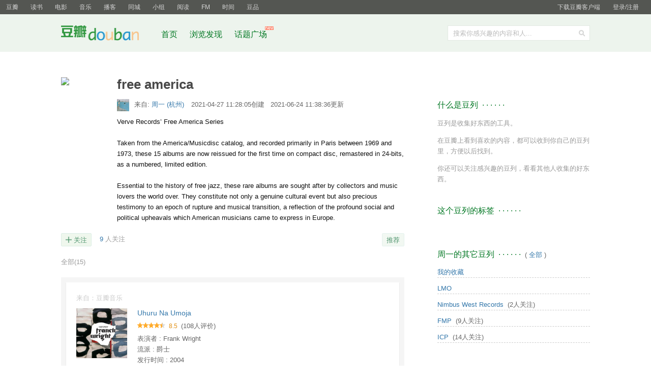

--- FILE ---
content_type: text/html; charset=utf-8
request_url: https://www.douban.com/doulist/138982687/
body_size: 7848
content:
<!DOCTYPE html>
<html lang="zh-CN" class="ua-mac ua-webkit">
<head>
    <meta http-equiv="Content-Type" content="text/html; charset=utf-8">
    <meta name="renderer" content="webkit">
    <meta name="referrer" content="always">
    <meta name="google-site-verification" content="ok0wCgT20tBBgo9_zat2iAcimtN4Ftf5ccsh092Xeyw" />
    <title>free america</title>
    
    <meta http-equiv="Pragma" content="no-cache">
    <meta http-equiv="Expires" content="Sun, 6 Mar 2005 01:00:00 GMT">
    
  <meta name="mobile-agent" content="format=html5; url=https://m.douban.com/doulist/138982687">

    <script >var _head_start = new Date();</script>
    <script src="https://img1.doubanio.com/f/vendors/0511abe9863c2ea7084efa7e24d1d86c5b3974f1/js/jquery-1.10.2.min.js"></script>    <script src="https://img1.doubanio.com/f/vendors/e258329ca4b2122b4efe53fddc418967441e0e7f/js/douban.js"></script>
    <link href="https://img1.doubanio.com/f/vendors/fae7e145bf16b2f427ba0fe7ef3d47c04af3a6c0/css/douban.css" rel="stylesheet" type="text/css">
    <style type="text/css">
      
  h1 {
    display: flex;
    align-items: center;
  }
  h1 .is-private {
    content: " ";
    display: inline-block;
    background-image: url('https://img2.doubanio.com/cuphead/sns-static/legacy/doulist/pics/lock-gray.png');
    width: 11px;
    height: 11px;
    background-size: contain;
    background-repeat: no-repeat;
    background-position: center;
    margin-left: 10px;
    vertical-align: middle;
  }
  .doulist-interactions { overflow: hidden; *zoom: 1; margin-bottom: 20px; margin-top: 20px; }
  .doulist-panel { float: right; overflow: hidden; }
  .doulist_item p {word-break: break-all;}
  .bn-cancel { margin-left:1em; }
  .ul { width:100%; }
  div.filters { margin-top: 20px; color: #666 }
  p.ul { margin-top: 3px }
  p.indent { text-indent: 2em; }
  .empty-doulist { margin-top: 20px; }
  .dlistp p{margin-top:4px;border-bottom:1px #ddd dashed;padding-bottom:4px}
  .text-paragraph { text-indent: 2em; }
  .aside h2 {margin-top:30px;}
  .form-desc textarea { display: block; width:98%;height:65px;margin-top:3px; }
  .doulist-admin { float: left; }
  .remove-doulist-item-comment { margin-left: 10px;}
  .doulist-tip { color: #999; }
  .doulist-tip h2 { margin-top: 0; }

  .minisubmit { vertical-align: baseline; }
  .minisubmit:hover { background: #37a; }
  .sort-tab { margin-top: 20px; color: #999; text-align: right; }
  .sort-tab a:link,
  .sort-tab a:visited { color: #999; }
  .sort-tab a:hover { color: #fff; }
  .doulist-add-subject-btn { margin-right: 10px; float: right; }
  .lnk-doulist-add-subject {
      font-size: 12px;
      color: #fff;
      line-height: 1;
      padding: 7px 8px 7px 15px;
      border-radius: 2px;
      display: block;
      float: left;
      background: #42bd56 no-repeat url("https://img2.doubanio.com/cuphead/sns-static/legacy/doulist/pics/plus-white.png") 8px 8px / 10px;
  }
  .lnk-doulist-add-subject::first-letter {
    visibility: hidden;
  }
  .lnk-doulist-add-subject:link,
  .lnk-doulist-add-subject:visited {
      color: #fff;
  }
  .lnk-doulist-add-subject:hover {
      color: #fff;
      background: #42bd56 no-repeat url("https://img2.doubanio.com/cuphead/sns-static/legacy/doulist/pics/plus-white.png") 8px 8px / 10px;
      border-color: #28A228;
  }
  .rec-sec { float: right }
  .rec-sec a{
      padding: 3px 8px 2px;
      border-radius: 2px;
  }
  .doulist-admin{
    font-size: 0;
    overflow: hidden;
  }
  .doulist-admin a{
    font-size: 13px;
  }
  .doulist-admin input[type="submit"]{
    line-height: 1.2;
  }
  .doulist-followers-link-text{
    color: #9b9b9b;
    background: #fff;
  }
  .doulist-followers-link-wrapper{
    font-size: 13px;
    padding-right: 10px;
  }
  .doulist-followers-link-wrapper .doulist-followers-link{
    padding-right: 0;
  }
  .doulist-admin-split{
    display: inline-block;
    width: 1px;
    height: 13px;
    background: #cccccc;
    vertical-align: sub;
    position: relative;
    top: 1px;
    margin: 0 10px;
  }
  .can-play {
    clear: both;
    border-top: 1px solid #ededed;
    margin-top: 10px;
    padding-top: 10px;
    line-height: 16px;
    color: #666;
  }
  .can-play input[type=checkbox] {
    vertical-align: middle;
    margin-top: -3px;
  }
  .can-play span {
    display: inline-block;
    color: #999;
    padding-right: 20px;
    vertical-align: top;
    background: no-repeat url("https://img1.doubanio.com/cuphead/sns-static/legacy/doulist/pics/ic_play_web@2x.png") right center / 16px
  }
  a.edit-feat-disabled {
    color: #999;
  }
  a.edit-feat-disabled:hover {
    background: #aaa;
    color: #fff;
  }
  #link-report { text-align: right }


    </style>
    
  <link rel="stylesheet" href="https://img3.doubanio.com/cuphead/sns-static/legacy/doulist/css/list.bb587.css">
  <link rel="stylesheet" href="https://img3.doubanio.com/cuphead/sns-static/common/base/icons_topic.cc9e2.css">
  

  <script type="text/javascript" src="https://img1.doubanio.com/f/vendors/43c21c5607ffe86759538789a60360c06532b4bf/js/do.js" data-cfg-autoload="false"></script>

    <link rel="stylesheet" href="https://img1.doubanio.com/misc/mixed_static/4db33f38db94e324.css">
    <script></script>

    <link rel="shortcut icon" href="https://img1.doubanio.com/favicon.ico" type="image/x-icon">
</head>

<body>
  
  <link rel="stylesheet" href="https://img3.doubanio.com/cuphead/sns-static/common/base/init.4f2f3.css">
  
    <script type="text/javascript">var _body_start = new Date();</script>
    
  



    <link href="//img3.doubanio.com/dae/accounts/resources/f8b2226/shire/bundle.css" rel="stylesheet" type="text/css">



<div id="db-global-nav" class="global-nav">
  <div class="bd">
    
<div class="top-nav-info">
  <a href="https://accounts.douban.com/passport/login?source=main" class="nav-login" rel="nofollow">登录/注册</a>
</div>


    <div class="top-nav-doubanapp">
  <a href="https://www.douban.com/doubanapp/app?channel=top-nav" class="lnk-doubanapp">下载豆瓣客户端</a>
  <div id="doubanapp-tip">
    <a href="https://www.douban.com/doubanapp/app?channel=qipao" class="tip-link">豆瓣 <span class="version">6.0</span> 全新发布</a>
    <a href="javascript: void 0;" class="tip-close">×</a>
  </div>
  <div id="top-nav-appintro" class="more-items">
    <p class="appintro-title">豆瓣</p>
    <p class="qrcode">扫码直接下载</p>
    <div class="download">
      <a href="https://www.douban.com/doubanapp/redirect?channel=top-nav&direct_dl=1&download=iOS">iPhone</a>
      <span>·</span>
      <a href="https://www.douban.com/doubanapp/redirect?channel=top-nav&direct_dl=1&download=Android" class="download-android">Android</a>
    </div>
  </div>
</div>

    


<div class="global-nav-items">
  <ul>
    <li class="on">
      <a href="https://www.douban.com"  data-moreurl-dict="{&quot;from&quot;:&quot;top-nav-click-main&quot;,&quot;uid&quot;:&quot;0&quot;}">豆瓣</a>
    </li>
    <li class="">
      <a href="https://book.douban.com" target="_blank" data-moreurl-dict="{&quot;from&quot;:&quot;top-nav-click-book&quot;,&quot;uid&quot;:&quot;0&quot;}">读书</a>
    </li>
    <li class="">
      <a href="https://movie.douban.com" target="_blank" data-moreurl-dict="{&quot;from&quot;:&quot;top-nav-click-movie&quot;,&quot;uid&quot;:&quot;0&quot;}">电影</a>
    </li>
    <li class="">
      <a href="https://music.douban.com" target="_blank" data-moreurl-dict="{&quot;from&quot;:&quot;top-nav-click-music&quot;,&quot;uid&quot;:&quot;0&quot;}">音乐</a>
    </li>
    <li class="">
      <a href="https://www.douban.com/podcast/" target="_blank" data-moreurl-dict="{&quot;from&quot;:&quot;top-nav-click-podcast&quot;,&quot;uid&quot;:&quot;0&quot;}">播客</a>
    </li>
    <li class="">
      <a href="https://www.douban.com/location" target="_blank" data-moreurl-dict="{&quot;from&quot;:&quot;top-nav-click-location&quot;,&quot;uid&quot;:&quot;0&quot;}">同城</a>
    </li>
    <li class="">
      <a href="https://www.douban.com/group" target="_blank" data-moreurl-dict="{&quot;from&quot;:&quot;top-nav-click-group&quot;,&quot;uid&quot;:&quot;0&quot;}">小组</a>
    </li>
    <li class="">
      <a href="https://read.douban.com&#47;?dcs=top-nav&amp;dcm=douban" target="_blank" data-moreurl-dict="{&quot;from&quot;:&quot;top-nav-click-read&quot;,&quot;uid&quot;:&quot;0&quot;}">阅读</a>
    </li>
    <li class="">
      <a href="https://fm.douban.com&#47;?from_=shire_top_nav" target="_blank" data-moreurl-dict="{&quot;from&quot;:&quot;top-nav-click-fm&quot;,&quot;uid&quot;:&quot;0&quot;}">FM</a>
    </li>
    <li class="">
      <a href="https://time.douban.com&#47;?dt_time_source=douban-web_top_nav" target="_blank" data-moreurl-dict="{&quot;from&quot;:&quot;top-nav-click-time&quot;,&quot;uid&quot;:&quot;0&quot;}">时间</a>
    </li>
    <li class="">
      <a href="https://market.douban.com&#47;?utm_campaign=douban_top_nav&amp;utm_source=douban&amp;utm_medium=pc_web" target="_blank" data-moreurl-dict="{&quot;from&quot;:&quot;top-nav-click-market&quot;,&quot;uid&quot;:&quot;0&quot;}">豆品</a>
    </li>
  </ul>
</div>

  </div>
</div>
<script>
  ;window._GLOBAL_NAV = {
    DOUBAN_URL: "https://www.douban.com",
    N_NEW_NOTIS: 0,
    N_NEW_DOUMAIL: 0
  };
</script>



    <script src="//img3.doubanio.com/dae/accounts/resources/f8b2226/shire/bundle.js" defer="defer"></script>




  



    <link href="//img3.doubanio.com/dae/accounts/resources/f8b2226/sns/bundle.css" rel="stylesheet" type="text/css">



<div id="db-nav-sns" class="nav">
  <div class="nav-wrap">
    <div class="nav-primary">
     
      <div class="nav-logo">
        <a href="https://www.douban.com">豆瓣社区</a>
      </div>

      <div class="nav-search">
  <form action="https://www.douban.com/search" method="get">
	<fieldset>
      <legend>搜索：</legend>
	  <label for="inp-query">搜索你感兴趣的内容和人...</label>
	  <div class="inp">
	    <input type="hidden" name="source" value="suggest">
		<input id="inp-query" name="q" size="22" maxlength="60" autocomplete="off" value="">
	  </div>
	  <div class="inp-btn"><input type="submit" value="搜索"></div>
	</fieldset>
  </form>
</div>

      

<div class="nav-items">
  <ul>
    <li><a href="https://www.douban.com">首页</a></li>
      <li>
        <a href="https://www.douban.com/explore">
          浏览发现
        </a>
      </li>
      <li>
        <a href="https://www.douban.com/gallery">
          话题广场
          <img src="https://img3.doubanio.com/f/shire/e49eca1517424a941871a2667a8957fd6c72d632/pics/new_menu.gif" alt="new" style="position: absolute; top: -7px; right: -13px;" />
        </a>
      </li>
  </ul>
</div>

    </div>
  </div>
</div>



    <script src="//img3.doubanio.com/dae/accounts/resources/f8b2226/sns/bundle.js" defer="defer"></script>





    <div id="wrapper">
        

        
<div id="content">
    
  <h1>
    <span>free america</span>
  </h1>

    <div class="grid-16-8 clearfix">
        
        
        <div class="article">
               
  
  
  <div id="doulist-info" class="mod">
    <div class="doulist-cover"><img src="https://img9.doubanio.com/view/elanor_image/raw/public/15422964.jpg"></div>
    <div class="hd">
      <a href="https://www.douban.com/people/fromltoz/" class="avatar">
        <img src="https://img1.doubanio.com/icon/u35884346-80.jpg" width="24" height="24" alt="周一" />
      </a>

      <div class="meta">
        来自: <a href="https://www.douban.com/people/fromltoz/">
          周一
            (杭州)
        </a>
        <span class="time">
          2021-04-27 11:28:05创建
            &nbsp;&nbsp;2021-06-24 11:38:36更新
        </span>
      </div>
    </div>

    <div class="bd">

      
      <div class="doulist-about">
        Verve Records’ Free America Series<br/><br/>Taken from the America/Musicdisc catalog, and recorded primarily in Paris between 1969 and 1973, these 15 albums are now reissued for the first time on compact disc, remastered in 24-bits, as a numbered, limited edition.<br/><br/>Essential to the history of free jazz, these rare albums are sought after by collectors and music lovers the world over. They constitute not only a genuine cultural event but also precious testimony to an epoch of rupture and musical transition, a reflection of the profound social and political upheavals which American musicians came to express in Europe.
        <br />
      </div>
    </div>

  </div>

  

  
  <div class="doulist-interactions">
    <div class="doulist-panel">
        
  








    <div class="rec-sec">

    <span class="rec">

<a data-user_id="0" href="https://www.douban.com/accounts/register?reason=collect" share-id="138982687" data-mode="plain" data-name="free america" data-type="" data-desc="Verve Records’ Free America Series

Taken from the America/Mu..." data-href="https://www.douban.com/doulist/138982687/" data-image="https://img9.doubanio.com/view/elanor_image/raw/public/15422964.jpg" data-properties="{}" data-redir="https://www.douban.com/static/dshare_proxy.html" data-text="" data-apikey="" data-curl="" data-count="10" data-object_kind="1020" data-object_id="138982687" data-target_type="rec" data-target_action="0" data-action_props="{&#34;doulist_title&#34;:&#34;free america&#34;,&#34;doulist_url&#34;:&#34;https:\/\/www.douban.com\/doulist\/138982687\/&#34;}" data-btn_text="推荐" data-heading="推荐到豆瓣" data-sanity_key="_b3853" class="j a_show_login lnk-sharing lnk-douban-sharing">推荐</a>
</span>
</div>


    </div>


      
  
    
    <div class="doulist-collect">
      <a href="https://www.douban.com/doulist/138982687/?collect=yes&amp;ck=None" class="lnk-collect j a_show_login " name="pbtn-138982687">关注</a>
      
    <span class="doulist-followers-link-wrapper">
      <a href="https://www.douban.com/doulist/138982687/?type=followers#main" class="doulist-followers-link">9</a>
      <span class="doulist-followers-link-text">人关注</span>
    </span>

    </div>

  </div>

  
  <div class="doulist-filter">
    <a href="https://www.douban.com/doulist/138982687/" class="active">全部<span>(15)</span></a>
  </div>

  
  <div class="clearfix"></div>
          
  <div id="1135109719" class="doulist-item" >
    <div class="mod">
      
  <div class="hd">
  </div>

      
  
  

  <div class="bd doulist-subject">
      

    




    <div class="source">
      来自：豆瓣音乐
    </div>
    
    <div class="post">
      <a href="https://music.douban.com/subject/2044107/" target="_blank">
        <img src="https://img3.doubanio.com/view/subject/m/public/s35202067.jpg"/>
      </a>
    </div>
    <div class="title">
      <a href="https://music.douban.com/subject/2044107/" target="_blank">
        Uhuru Na Umoja
      </a>
    </div>
      
        <div class="rating">
            <span class="allstar45"></span>
            <span class="rating_nums">8.5</span>
            <span>(108人评价)</span>
        </div>


    <div class="abstract">
      
          表演者 : Frank Wright
            <br />
          流派 : 爵士
            <br />
          发行时间 : 2004
    </div>
  </div>
  


        
  
  <div class="ft">
    <div class="comment-item content" data-cid="1135109719">
      <blockquote class="comment">
        <span>评语：</span>#15
      </blockquote>
    </div>

    <div class="actions">
      <time class="time">2021-04-27 11:38:34</time>
        <a href="javascript: void 0;" class="btn btn-like j a_show_login" data-action-type="like">赞</a>

      <a href="javascript: void 0;" class="btn btn-action-reply" data-action-type="showComments" data-count="0">回复</a>

    </div>

    <div class="others">
      <div class="comments">
        <div class="comments-items"></div>
        <a href="javascript:void(0);" class="btn" data-action-type="showComments" style="display: none;">加载更多</a>
          <span class="pl" align="right"><a class="j a_show_login" href="https://www.douban.com/accounts/register?reason=comment">&gt; 我来回复</a></span>
      </div>
    </div>
  </div>

  <link rel="stylesheet" href="https://img1.doubanio.com/f/vendors/e8a7261937da62636d22ca4c579efc4a4d759b1b/css/ui/dialog.css" />
  <link rel="stylesheet" href="https://img1.doubanio.com/f/vendors/711f22c7157a02a5bdbea90f346551312413d4ed/css/report_dialog.css">
  <script src="https://img1.doubanio.com/f/vendors/b864fd1373fb67da4f192d2cae761a0eeb225fa8/js/lib/tagsug.js"></script>
  

  

    </div>
  </div>

          
  <div id="1135109207" class="doulist-item" >
    <div class="mod">
      
  <div class="hd">
  </div>

      
  
  

  <div class="bd doulist-subject">
      

    




    <div class="source">
      来自：豆瓣音乐
    </div>
    
    <div class="post">
      <a href="https://music.douban.com/subject/1870277/" target="_blank">
        <img src="https://img9.doubanio.com/view/subject/m/public/s1804724.jpg"/>
      </a>
    </div>
    <div class="title">
      <a href="https://music.douban.com/subject/1870277/" target="_blank">
        Mal Waldron With The Steve Lacy Quintet
      </a>
    </div>
      
        <div class="rating">
            <span class="allstar45"></span>
            <span class="rating_nums">9.2</span>
            <span>(39人评价)</span>
        </div>


    <div class="abstract">
      
          表演者 : Mal Waldron &amp; Steve Lacy
            <br />
          流派 : 爵士
            <br />
          发行时间 : 2004
    </div>
  </div>
  


        
  
  <div class="ft">
    <div class="comment-item content" data-cid="1135109207">
      <blockquote class="comment">
        <span>评语：</span>#14
      </blockquote>
    </div>

    <div class="actions">
      <time class="time">2021-04-27 11:37:53</time>
        <a href="javascript: void 0;" class="btn btn-like j a_show_login" data-action-type="like">赞</a>

      <a href="javascript: void 0;" class="btn btn-action-reply" data-action-type="showComments" data-count="0">回复</a>

    </div>

    <div class="others">
      <div class="comments">
        <div class="comments-items"></div>
        <a href="javascript:void(0);" class="btn" data-action-type="showComments" style="display: none;">加载更多</a>
          <span class="pl" align="right"><a class="j a_show_login" href="https://www.douban.com/accounts/register?reason=comment">&gt; 我来回复</a></span>
      </div>
    </div>
  </div>

  <link rel="stylesheet" href="https://img1.doubanio.com/f/vendors/e8a7261937da62636d22ca4c579efc4a4d759b1b/css/ui/dialog.css" />
  <link rel="stylesheet" href="https://img1.doubanio.com/f/vendors/711f22c7157a02a5bdbea90f346551312413d4ed/css/report_dialog.css">
  <script src="https://img1.doubanio.com/f/vendors/b864fd1373fb67da4f192d2cae761a0eeb225fa8/js/lib/tagsug.js"></script>
  

  

    </div>
  </div>

          
  <div id="1135108889" class="doulist-item" >
    <div class="mod">
      
  <div class="hd">
  </div>

      
  
  

  <div class="bd doulist-subject">
      

    




    <div class="source">
      来自：豆瓣音乐
    </div>
    
    <div class="post">
      <a href="https://music.douban.com/subject/2036616/" target="_blank">
        <img src="https://img1.doubanio.com/view/subject/m/public/s2351648.jpg"/>
      </a>
    </div>
    <div class="title">
      <a href="https://music.douban.com/subject/2036616/" target="_blank">
        The Panther and the Lash
      </a>
    </div>
      
        <div class="rating">
            <span class="allstar45"></span>
            <span class="rating_nums">9.3</span>
            <span>(66人评价)</span>
        </div>


    <div class="abstract">
      
          表演者 : Clifford Thornton
            <br />
          流派 : 爵士
            <br />
          发行时间 : 1970
    </div>
  </div>
  


        
  
  <div class="ft">
    <div class="comment-item content" data-cid="1135108889">
      <blockquote class="comment">
        <span>评语：</span>#13
      </blockquote>
    </div>

    <div class="actions">
      <time class="time">2021-04-27 11:37:28</time>
        <a href="javascript: void 0;" class="btn btn-like j a_show_login" data-action-type="like">赞</a>

      <a href="javascript: void 0;" class="btn btn-action-reply" data-action-type="showComments" data-count="0">回复</a>

    </div>

    <div class="others">
      <div class="comments">
        <div class="comments-items"></div>
        <a href="javascript:void(0);" class="btn" data-action-type="showComments" style="display: none;">加载更多</a>
          <span class="pl" align="right"><a class="j a_show_login" href="https://www.douban.com/accounts/register?reason=comment">&gt; 我来回复</a></span>
      </div>
    </div>
  </div>

  <link rel="stylesheet" href="https://img1.doubanio.com/f/vendors/e8a7261937da62636d22ca4c579efc4a4d759b1b/css/ui/dialog.css" />
  <link rel="stylesheet" href="https://img1.doubanio.com/f/vendors/711f22c7157a02a5bdbea90f346551312413d4ed/css/report_dialog.css">
  <script src="https://img1.doubanio.com/f/vendors/b864fd1373fb67da4f192d2cae761a0eeb225fa8/js/lib/tagsug.js"></script>
  

  

    </div>
  </div>

          
  <div id="1135108080" class="doulist-item" >
    <div class="mod">
      
  <div class="hd">
  </div>

      
  
  

  <div class="bd doulist-subject">
      

    




    <div class="source">
      来自：豆瓣音乐
    </div>
    
    <div class="post">
      <a href="https://music.douban.com/subject/2036583/" target="_blank">
        <img src="https://img3.doubanio.com/view/subject/m/public/s2351583.jpg"/>
      </a>
    </div>
    <div class="title">
      <a href="https://music.douban.com/subject/2036583/" target="_blank">
        Tes Esat
      </a>
    </div>
      
        <div class="rating">
            <span class="allstar00"></span>
            <span class="rating_nums"></span>
            <span>(0人评价)</span>
        </div>


    <div class="abstract">
      
          表演者 : Alan Shorter
            <br />
          流派 : 爵士
            <br />
          发行时间 : 1970
    </div>
  </div>
  


        
  
  <div class="ft">
    <div class="comment-item content" data-cid="1135108080">
      <blockquote class="comment">
        <span>评语：</span>#12
      </blockquote>
    </div>

    <div class="actions">
      <time class="time">2021-04-27 11:36:21</time>
        <a href="javascript: void 0;" class="btn btn-like j a_show_login" data-action-type="like">赞</a>

      <a href="javascript: void 0;" class="btn btn-action-reply" data-action-type="showComments" data-count="0">回复</a>

    </div>

    <div class="others">
      <div class="comments">
        <div class="comments-items"></div>
        <a href="javascript:void(0);" class="btn" data-action-type="showComments" style="display: none;">加载更多</a>
          <span class="pl" align="right"><a class="j a_show_login" href="https://www.douban.com/accounts/register?reason=comment">&gt; 我来回复</a></span>
      </div>
    </div>
  </div>

  <link rel="stylesheet" href="https://img1.doubanio.com/f/vendors/e8a7261937da62636d22ca4c579efc4a4d759b1b/css/ui/dialog.css" />
  <link rel="stylesheet" href="https://img1.doubanio.com/f/vendors/711f22c7157a02a5bdbea90f346551312413d4ed/css/report_dialog.css">
  <script src="https://img1.doubanio.com/f/vendors/b864fd1373fb67da4f192d2cae761a0eeb225fa8/js/lib/tagsug.js"></script>
  

  

    </div>
  </div>

          
  <div id="1135107584" class="doulist-item" >
    <div class="mod">
      
  <div class="hd">
  </div>

      
  
  

  <div class="bd doulist-subject">
      

    




    <div class="source">
      来自：豆瓣音乐
    </div>
    
    <div class="post">
      <a href="https://music.douban.com/subject/1921106/" target="_blank">
        <img src="https://img1.doubanio.com/view/subject/m/public/s6336270.jpg"/>
      </a>
    </div>
    <div class="title">
      <a href="https://music.douban.com/subject/1921106/" target="_blank">
        Black Gipsy
      </a>
    </div>
      
        <div class="rating">
            <span class="allstar45"></span>
            <span class="rating_nums">9.0</span>
            <span>(86人评价)</span>
        </div>


    <div class="abstract">
      
          表演者 : Archie Shepp
            <br />
          流派 : 爵士
            <br />
          发行时间 : 1969
    </div>
  </div>
  


        
  
  <div class="ft">
    <div class="comment-item content" data-cid="1135107584">
      <blockquote class="comment">
        <span>评语：</span>#11
      </blockquote>
    </div>

    <div class="actions">
      <time class="time">2021-04-27 11:35:44</time>
        <a href="javascript: void 0;" class="btn btn-like j a_show_login" data-action-type="like">赞</a>

      <a href="javascript: void 0;" class="btn btn-action-reply" data-action-type="showComments" data-count="0">回复</a>

    </div>

    <div class="others">
      <div class="comments">
        <div class="comments-items"></div>
        <a href="javascript:void(0);" class="btn" data-action-type="showComments" style="display: none;">加载更多</a>
          <span class="pl" align="right"><a class="j a_show_login" href="https://www.douban.com/accounts/register?reason=comment">&gt; 我来回复</a></span>
      </div>
    </div>
  </div>

  <link rel="stylesheet" href="https://img1.doubanio.com/f/vendors/e8a7261937da62636d22ca4c579efc4a4d759b1b/css/ui/dialog.css" />
  <link rel="stylesheet" href="https://img1.doubanio.com/f/vendors/711f22c7157a02a5bdbea90f346551312413d4ed/css/report_dialog.css">
  <script src="https://img1.doubanio.com/f/vendors/b864fd1373fb67da4f192d2cae761a0eeb225fa8/js/lib/tagsug.js"></script>
  

  

    </div>
  </div>

          
  <div id="1135107246" class="doulist-item" >
    <div class="mod">
      
  <div class="hd">
  </div>

      
  
  

  <div class="bd doulist-subject">
      

    




    <div class="source">
      来自：豆瓣音乐
    </div>
    
    <div class="post">
      <a href="https://music.douban.com/subject/2044090/" target="_blank">
        <img src="https://img2.doubanio.com/view/subject/m/public/s26334341.jpg"/>
      </a>
    </div>
    <div class="title">
      <a href="https://music.douban.com/subject/2044090/" target="_blank">
        Roswell Rudd
      </a>
    </div>
      
        <div class="rating">
            <span class="allstar45"></span>
            <span class="rating_nums">9.0</span>
            <span>(40人评价)</span>
        </div>


    <div class="abstract">
      
          表演者 : Roswell Rudd
            <br />
          流派 : 爵士
            <br />
          发行时间 : 1965
    </div>
  </div>
  


        
  
  <div class="ft">
    <div class="comment-item content" data-cid="1135107246">
      <blockquote class="comment">
        <span>评语：</span>#10
      </blockquote>
    </div>

    <div class="actions">
      <time class="time">2021-04-27 11:35:19</time>
        <a href="javascript: void 0;" class="btn btn-like j a_show_login" data-action-type="like">赞</a>

      <a href="javascript: void 0;" class="btn btn-action-reply" data-action-type="showComments" data-count="0">回复</a>

    </div>

    <div class="others">
      <div class="comments">
        <div class="comments-items"></div>
        <a href="javascript:void(0);" class="btn" data-action-type="showComments" style="display: none;">加载更多</a>
          <span class="pl" align="right"><a class="j a_show_login" href="https://www.douban.com/accounts/register?reason=comment">&gt; 我来回复</a></span>
      </div>
    </div>
  </div>

  <link rel="stylesheet" href="https://img1.doubanio.com/f/vendors/e8a7261937da62636d22ca4c579efc4a4d759b1b/css/ui/dialog.css" />
  <link rel="stylesheet" href="https://img1.doubanio.com/f/vendors/711f22c7157a02a5bdbea90f346551312413d4ed/css/report_dialog.css">
  <script src="https://img1.doubanio.com/f/vendors/b864fd1373fb67da4f192d2cae761a0eeb225fa8/js/lib/tagsug.js"></script>
  

  

    </div>
  </div>

          
  <div id="1135106722" class="doulist-item" >
    <div class="mod">
      
  <div class="hd">
  </div>

      
  
  

  <div class="bd doulist-subject">
      

    




    <div class="source">
      来自：豆瓣音乐
    </div>
    
    <div class="post">
      <a href="https://music.douban.com/subject/2046538/" target="_blank">
        <img src="https://img2.doubanio.com/view/subject/m/public/s2698191.jpg"/>
      </a>
    </div>
    <div class="title">
      <a href="https://music.douban.com/subject/2046538/" target="_blank">
        The Gap
      </a>
    </div>
      
        <div class="rating">
            <span class="allstar40"></span>
            <span class="rating_nums">8.3</span>
            <span>(44人评价)</span>
        </div>


    <div class="abstract">
      
          表演者 : Steve Lacy
            <br />
          流派 : 爵士
            <br />
          发行时间 : 1972
    </div>
  </div>
  


        
  
  <div class="ft">
    <div class="comment-item content" data-cid="1135106722">
      <blockquote class="comment">
        <span>评语：</span>#09
      </blockquote>
    </div>

    <div class="actions">
      <time class="time">2021-04-27 11:34:39</time>
        <a href="javascript: void 0;" class="btn btn-like j a_show_login" data-action-type="like">赞</a>

      <a href="javascript: void 0;" class="btn btn-action-reply" data-action-type="showComments" data-count="0">回复</a>

    </div>

    <div class="others">
      <div class="comments">
        <div class="comments-items"></div>
        <a href="javascript:void(0);" class="btn" data-action-type="showComments" style="display: none;">加载更多</a>
          <span class="pl" align="right"><a class="j a_show_login" href="https://www.douban.com/accounts/register?reason=comment">&gt; 我来回复</a></span>
      </div>
    </div>
  </div>

  <link rel="stylesheet" href="https://img1.doubanio.com/f/vendors/e8a7261937da62636d22ca4c579efc4a4d759b1b/css/ui/dialog.css" />
  <link rel="stylesheet" href="https://img1.doubanio.com/f/vendors/711f22c7157a02a5bdbea90f346551312413d4ed/css/report_dialog.css">
  <script src="https://img1.doubanio.com/f/vendors/b864fd1373fb67da4f192d2cae761a0eeb225fa8/js/lib/tagsug.js"></script>
  

  

    </div>
  </div>

          
  <div id="1135106294" class="doulist-item" >
    <div class="mod">
      
  <div class="hd">
  </div>

      
  
  

  <div class="bd doulist-subject">
      

    




    <div class="source">
      来自：豆瓣音乐
    </div>
    
    <div class="post">
      <a href="https://music.douban.com/subject/2036615/" target="_blank">
        <img src="https://img1.doubanio.com/view/subject/m/public/s35163259.jpg"/>
      </a>
    </div>
    <div class="title">
      <a href="https://music.douban.com/subject/2036615/" target="_blank">
        Homage to Peace
      </a>
    </div>
      
        <div class="rating">
            <span class="allstar45"></span>
            <span class="rating_nums">8.5</span>
            <span>(57人评价)</span>
        </div>


    <div class="abstract">
      
          表演者 : Emergency
            <br />
          流派 : 爵士
            <br />
          发行时间 : 2005
    </div>
  </div>
  


        
  
  <div class="ft">
    <div class="comment-item content" data-cid="1135106294">
      <blockquote class="comment">
        <span>评语：</span>#08
      </blockquote>
    </div>

    <div class="actions">
      <time class="time">2021-04-27 11:34:04</time>
        <a href="javascript: void 0;" class="btn btn-like j a_show_login" data-action-type="like">赞</a>

      <a href="javascript: void 0;" class="btn btn-action-reply" data-action-type="showComments" data-count="0">回复</a>

    </div>

    <div class="others">
      <div class="comments">
        <div class="comments-items"></div>
        <a href="javascript:void(0);" class="btn" data-action-type="showComments" style="display: none;">加载更多</a>
          <span class="pl" align="right"><a class="j a_show_login" href="https://www.douban.com/accounts/register?reason=comment">&gt; 我来回复</a></span>
      </div>
    </div>
  </div>

  <link rel="stylesheet" href="https://img1.doubanio.com/f/vendors/e8a7261937da62636d22ca4c579efc4a4d759b1b/css/ui/dialog.css" />
  <link rel="stylesheet" href="https://img1.doubanio.com/f/vendors/711f22c7157a02a5bdbea90f346551312413d4ed/css/report_dialog.css">
  <script src="https://img1.doubanio.com/f/vendors/b864fd1373fb67da4f192d2cae761a0eeb225fa8/js/lib/tagsug.js"></script>
  

  

    </div>
  </div>

          
  <div id="1135105970" class="doulist-item" >
    <div class="mod">
      
  <div class="hd">
  </div>

      
  
  

  <div class="bd doulist-subject">
      

    




    <div class="source">
      来自：豆瓣音乐
    </div>
    
    <div class="post">
      <a href="https://music.douban.com/subject/1773434/" target="_blank">
        <img src="https://img3.doubanio.com/view/subject/m/public/s1644552.jpg"/>
      </a>
    </div>
    <div class="title">
      <a href="https://music.douban.com/subject/1773434/" target="_blank">
        After Love
      </a>
    </div>
      
        <div class="rating">
            <span class="allstar45"></span>
            <span class="rating_nums">9.0</span>
            <span>(32人评价)</span>
        </div>


    <div class="abstract">
      
          表演者 : Dave Burrell
            <br />
          流派 : 爵士
            <br />
          发行时间 : 2005
    </div>
  </div>
  


        
  
  <div class="ft">
    <div class="comment-item content" data-cid="1135105970">
      <blockquote class="comment">
        <span>评语：</span>#07
      </blockquote>
    </div>

    <div class="actions">
      <time class="time">2021-04-27 11:33:37</time>
        <a href="javascript: void 0;" class="btn btn-like j a_show_login" data-action-type="like">赞</a>

      <a href="javascript: void 0;" class="btn btn-action-reply" data-action-type="showComments" data-count="0">回复</a>

    </div>

    <div class="others">
      <div class="comments">
        <div class="comments-items"></div>
        <a href="javascript:void(0);" class="btn" data-action-type="showComments" style="display: none;">加载更多</a>
          <span class="pl" align="right"><a class="j a_show_login" href="https://www.douban.com/accounts/register?reason=comment">&gt; 我来回复</a></span>
      </div>
    </div>
  </div>

  <link rel="stylesheet" href="https://img1.doubanio.com/f/vendors/e8a7261937da62636d22ca4c579efc4a4d759b1b/css/ui/dialog.css" />
  <link rel="stylesheet" href="https://img1.doubanio.com/f/vendors/711f22c7157a02a5bdbea90f346551312413d4ed/css/report_dialog.css">
  <script src="https://img1.doubanio.com/f/vendors/b864fd1373fb67da4f192d2cae761a0eeb225fa8/js/lib/tagsug.js"></script>
  

  

    </div>
  </div>

          
  <div id="1135105154" class="doulist-item" >
    <div class="mod">
      
  <div class="hd">
  </div>

      
  
  

  <div class="bd doulist-subject">
      

    




    <div class="source">
      来自：豆瓣音乐
    </div>
    
    <div class="post">
      <a href="https://music.douban.com/subject/1982032/" target="_blank">
        <img src="https://img9.doubanio.com/view/subject/m/public/s34401496.jpg"/>
      </a>
    </div>
    <div class="title">
      <a href="https://music.douban.com/subject/1982032/" target="_blank">
        Saxophone Improvisations, Series F
      </a>
    </div>
      
        <div class="rating">
            <span class="allstar45"></span>
            <span class="rating_nums">9.3</span>
            <span>(71人评价)</span>
        </div>


    <div class="abstract">
      
          表演者 : Anthony Braxton
            <br />
          流派 : 爵士
            <br />
          发行时间 : 2005-03-15
    </div>
  </div>
  


        
  
  <div class="ft">
    <div class="comment-item content" data-cid="1135105154">
      <blockquote class="comment">
        <span>评语：</span>#06
      </blockquote>
    </div>

    <div class="actions">
      <time class="time">2021-04-27 11:32:34</time>
        <a href="javascript: void 0;" class="btn btn-like j a_show_login" data-action-type="like">赞</a>

      <a href="javascript: void 0;" class="btn btn-action-reply" data-action-type="showComments" data-count="0">回复</a>

    </div>

    <div class="others">
      <div class="comments">
        <div class="comments-items"></div>
        <a href="javascript:void(0);" class="btn" data-action-type="showComments" style="display: none;">加载更多</a>
          <span class="pl" align="right"><a class="j a_show_login" href="https://www.douban.com/accounts/register?reason=comment">&gt; 我来回复</a></span>
      </div>
    </div>
  </div>

  <link rel="stylesheet" href="https://img1.doubanio.com/f/vendors/e8a7261937da62636d22ca4c579efc4a4d759b1b/css/ui/dialog.css" />
  <link rel="stylesheet" href="https://img1.doubanio.com/f/vendors/711f22c7157a02a5bdbea90f346551312413d4ed/css/report_dialog.css">
  <script src="https://img1.doubanio.com/f/vendors/b864fd1373fb67da4f192d2cae761a0eeb225fa8/js/lib/tagsug.js"></script>
  

  

    </div>
  </div>

          
  <div id="1135104523" class="doulist-item" >
    <div class="mod">
      
  <div class="hd">
  </div>

      
  
  

  <div class="bd doulist-subject">
      

    




    <div class="source">
      来自：豆瓣音乐
    </div>
    
    <div class="post">
      <a href="https://music.douban.com/subject/1474396/" target="_blank">
        <img src="https://img1.doubanio.com/view/subject/m/public/s4711919.jpg"/>
      </a>
    </div>
    <div class="title">
      <a href="https://music.douban.com/subject/1474396/" target="_blank">
        Donna Lee
      </a>
    </div>
      
        <div class="rating">
            <span class="allstar45"></span>
            <span class="rating_nums">8.6</span>
            <span>(36人评价)</span>
        </div>


    <div class="abstract">
      
          表演者 : Anthony Braxton
            <br />
          流派 : 爵士
            <br />
          发行时间 : 2005-03-15
    </div>
  </div>
  


        
  
  <div class="ft">
    <div class="comment-item content" data-cid="1135104523">
      <blockquote class="comment">
        <span>评语：</span>#05
      </blockquote>
    </div>

    <div class="actions">
      <time class="time">2021-04-27 11:31:45</time>
        <a href="javascript: void 0;" class="btn btn-like j a_show_login" data-action-type="like">赞</a>

      <a href="javascript: void 0;" class="btn btn-action-reply" data-action-type="showComments" data-count="0">回复</a>

    </div>

    <div class="others">
      <div class="comments">
        <div class="comments-items"></div>
        <a href="javascript:void(0);" class="btn" data-action-type="showComments" style="display: none;">加载更多</a>
          <span class="pl" align="right"><a class="j a_show_login" href="https://www.douban.com/accounts/register?reason=comment">&gt; 我来回复</a></span>
      </div>
    </div>
  </div>

  <link rel="stylesheet" href="https://img1.doubanio.com/f/vendors/e8a7261937da62636d22ca4c579efc4a4d759b1b/css/ui/dialog.css" />
  <link rel="stylesheet" href="https://img1.doubanio.com/f/vendors/711f22c7157a02a5bdbea90f346551312413d4ed/css/report_dialog.css">
  <script src="https://img1.doubanio.com/f/vendors/b864fd1373fb67da4f192d2cae761a0eeb225fa8/js/lib/tagsug.js"></script>
  

  

    </div>
  </div>

          
  <div id="1135103998" class="doulist-item" >
    <div class="mod">
      
  <div class="hd">
  </div>

      
  
  

  <div class="bd doulist-subject">
      

    




    <div class="source">
      来自：豆瓣音乐
    </div>
    
    <div class="post">
      <a href="https://music.douban.com/subject/2044100/" target="_blank">
        <img src="https://img3.doubanio.com/view/subject/m/public/s8968463.jpg"/>
      </a>
    </div>
    <div class="title">
      <a href="https://music.douban.com/subject/2044100/" target="_blank">
        Improvisie
      </a>
    </div>
      
        <div class="rating">
            <span class="allstar00"></span>
            <span class="rating_nums"></span>
            <span>(0人评价)</span>
        </div>


    <div class="abstract">
      
          表演者 : Paul Bley
            <br />
          流派 : 爵士
            <br />
          发行时间 : 2005-03-15
    </div>
  </div>
  


        
  
  <div class="ft">
    <div class="comment-item content" data-cid="1135103998">
      <blockquote class="comment">
        <span>评语：</span>#04
      </blockquote>
    </div>

    <div class="actions">
      <time class="time">2021-04-27 11:31:04</time>
        <a href="javascript: void 0;" class="btn btn-like j a_show_login" data-action-type="like">赞</a>

      <a href="javascript: void 0;" class="btn btn-action-reply" data-action-type="showComments" data-count="0">回复</a>

    </div>

    <div class="others">
      <div class="comments">
        <div class="comments-items"></div>
        <a href="javascript:void(0);" class="btn" data-action-type="showComments" style="display: none;">加载更多</a>
          <span class="pl" align="right"><a class="j a_show_login" href="https://www.douban.com/accounts/register?reason=comment">&gt; 我来回复</a></span>
      </div>
    </div>
  </div>

  <link rel="stylesheet" href="https://img1.doubanio.com/f/vendors/e8a7261937da62636d22ca4c579efc4a4d759b1b/css/ui/dialog.css" />
  <link rel="stylesheet" href="https://img1.doubanio.com/f/vendors/711f22c7157a02a5bdbea90f346551312413d4ed/css/report_dialog.css">
  <script src="https://img1.doubanio.com/f/vendors/b864fd1373fb67da4f192d2cae761a0eeb225fa8/js/lib/tagsug.js"></script>
  

  

    </div>
  </div>

          
  <div id="1135103369" class="doulist-item" >
    <div class="mod">
      
  <div class="hd">
  </div>

      
  
  

  <div class="bd doulist-subject">
      

    




    <div class="source">
      来自：豆瓣音乐
    </div>
    
    <div class="post">
      <a href="https://music.douban.com/subject/2227775/" target="_blank">
        <img src="https://img2.doubanio.com/view/subject/m/public/s2670831.jpg"/>
      </a>
    </div>
    <div class="title">
      <a href="https://music.douban.com/subject/2227775/" target="_blank">
        Art Ensemble Of Chicago With Fontella Bass
      </a>
    </div>
      
        <div class="rating">
            <span class="allstar50"></span>
            <span class="rating_nums">9.6</span>
            <span>(41人评价)</span>
        </div>


    <div class="abstract">
      
          表演者 : Art Ensemble of Chicago / Fontella Bass
            <br />
          流派 : 爵士
            <br />
          发行时间 : 2005-03-15
    </div>
  </div>
  


        
  
  <div class="ft">
    <div class="comment-item content" data-cid="1135103369">
      <blockquote class="comment">
        <span>评语：</span>#03
      </blockquote>
    </div>

    <div class="actions">
      <time class="time">2021-04-27 11:30:14</time>
        <a href="javascript: void 0;" class="btn btn-like j a_show_login" data-action-type="like">赞</a>

      <a href="javascript: void 0;" class="btn btn-action-reply" data-action-type="showComments" data-count="0">回复</a>

    </div>

    <div class="others">
      <div class="comments">
        <div class="comments-items"></div>
        <a href="javascript:void(0);" class="btn" data-action-type="showComments" style="display: none;">加载更多</a>
          <span class="pl" align="right"><a class="j a_show_login" href="https://www.douban.com/accounts/register?reason=comment">&gt; 我来回复</a></span>
      </div>
    </div>
  </div>

  <link rel="stylesheet" href="https://img1.doubanio.com/f/vendors/e8a7261937da62636d22ca4c579efc4a4d759b1b/css/ui/dialog.css" />
  <link rel="stylesheet" href="https://img1.doubanio.com/f/vendors/711f22c7157a02a5bdbea90f346551312413d4ed/css/report_dialog.css">
  <script src="https://img1.doubanio.com/f/vendors/b864fd1373fb67da4f192d2cae761a0eeb225fa8/js/lib/tagsug.js"></script>
  

  

    </div>
  </div>

          
  <div id="1135102812" class="doulist-item" >
    <div class="mod">
      
  <div class="hd">
  </div>

      
  
  

  <div class="bd doulist-subject">
      

    




    <div class="source">
      来自：豆瓣音乐
    </div>
    
    <div class="post">
      <a href="https://music.douban.com/subject/2044104/" target="_blank">
        <img src="https://img3.doubanio.com/view/subject/m/public/s34401497.jpg"/>
      </a>
    </div>
    <div class="title">
      <a href="https://music.douban.com/subject/2044104/" target="_blank">
        Phase One
      </a>
    </div>
      
        <div class="rating">
            <span class="allstar45"></span>
            <span class="rating_nums">9.3</span>
            <span>(58人评价)</span>
        </div>


    <div class="abstract">
      
          表演者 : Art Ensemble of Chicago
            <br />
          流派 : 爵士
            <br />
          发行时间 : 1971
    </div>
  </div>
  


        
  
  <div class="ft">
    <div class="comment-item content" data-cid="1135102812">
      <blockquote class="comment">
        <span>评语：</span>#02
      </blockquote>
    </div>

    <div class="actions">
      <time class="time">2021-04-27 11:29:30</time>
        <a href="javascript: void 0;" class="btn btn-like j a_show_login" data-action-type="like">赞</a>

      <a href="javascript: void 0;" class="btn btn-action-reply" data-action-type="showComments" data-count="0">回复</a>

    </div>

    <div class="others">
      <div class="comments">
        <div class="comments-items"></div>
        <a href="javascript:void(0);" class="btn" data-action-type="showComments" style="display: none;">加载更多</a>
          <span class="pl" align="right"><a class="j a_show_login" href="https://www.douban.com/accounts/register?reason=comment">&gt; 我来回复</a></span>
      </div>
    </div>
  </div>

  <link rel="stylesheet" href="https://img1.doubanio.com/f/vendors/e8a7261937da62636d22ca4c579efc4a4d759b1b/css/ui/dialog.css" />
  <link rel="stylesheet" href="https://img1.doubanio.com/f/vendors/711f22c7157a02a5bdbea90f346551312413d4ed/css/report_dialog.css">
  <script src="https://img1.doubanio.com/f/vendors/b864fd1373fb67da4f192d2cae761a0eeb225fa8/js/lib/tagsug.js"></script>
  

  

    </div>
  </div>

          
  <div id="1135102270" class="doulist-item" >
    <div class="mod">
      
  <div class="hd">
  </div>

      
  
  

  <div class="bd doulist-subject">
      

    




    <div class="source">
      来自：豆瓣音乐
    </div>
    
    <div class="post">
      <a href="https://music.douban.com/subject/1550223/" target="_blank">
        <img src="https://img1.doubanio.com/view/subject/m/public/s1509160.jpg"/>
      </a>
    </div>
    <div class="title">
      <a href="https://music.douban.com/subject/1550223/" target="_blank">
        Certain Blacks
      </a>
    </div>
      
        <div class="rating">
            <span class="allstar45"></span>
            <span class="rating_nums">8.7</span>
            <span>(60人评价)</span>
        </div>


    <div class="abstract">
      
          表演者 : Art Ensemble Of Chicago
            <br />
          流派 : 爵士
            <br />
          发行时间 : 1969
    </div>
  </div>
  


        
  
  <div class="ft">
    <div class="comment-item content" data-cid="1135102270">
      <blockquote class="comment">
        <span>评语：</span>#01
      </blockquote>
    </div>

    <div class="actions">
      <time class="time">2021-04-27 11:28:47</time>
        <a href="javascript: void 0;" class="btn btn-like j a_show_login" data-action-type="like">赞</a>

      <a href="javascript: void 0;" class="btn btn-action-reply" data-action-type="showComments" data-count="0">回复</a>

    </div>

    <div class="others">
      <div class="comments">
        <div class="comments-items"></div>
        <a href="javascript:void(0);" class="btn" data-action-type="showComments" style="display: none;">加载更多</a>
          <span class="pl" align="right"><a class="j a_show_login" href="https://www.douban.com/accounts/register?reason=comment">&gt; 我来回复</a></span>
      </div>
    </div>
  </div>

  <link rel="stylesheet" href="https://img1.doubanio.com/f/vendors/e8a7261937da62636d22ca4c579efc4a4d759b1b/css/ui/dialog.css" />
  <link rel="stylesheet" href="https://img1.doubanio.com/f/vendors/711f22c7157a02a5bdbea90f346551312413d4ed/css/report_dialog.css">
  <script src="https://img1.doubanio.com/f/vendors/b864fd1373fb67da4f192d2cae761a0eeb225fa8/js/lib/tagsug.js"></script>
  

  

    </div>
  </div>



  
  <script>
    /**
     * @form 是表单的 jquery 对象
     * @data 是需要验证的字符串
     * @callback 是验证有敏感词时的回调函数
     */
    function checkBannedKeyword(form, data, callback){
      $.post_withck('/j/censor', data, function(ret){
        if (ret.ban == true) {
           callback();
           return false;
        }
        form.append('<input type="hidden" name="dl_submit" value="更新评语" />');
        form.submit();
      }, 'json');
    }

    $('#dl_submit').click(function(e){
      e.preventDefault();
      var $textarea = $('form.form-desc textarea[name=dl_comment]'),
        data = {key: $textarea.val()};

        checkBannedKeyword($('form.form-desc'), data, function(){
          $('textarea[name=dl_comment]').parent().append($('<div style="width:360px;color:#ff3300;padding-top:10px;">你的评语中有被禁止的内容</div>'));
      });
    });

    $('.can-play input[type=checkbox]').change(function() {
      var $this = $(this);
      window.location.href = $this.attr('data-url')
    })
  </script>

  
    
    

    





        </div>
        <div class="aside">
                
  




  
  <div class="doulist-tip mod">
      
    <h2>
        什么是豆列
            &nbsp;&middot;&nbsp;&middot;&nbsp;&middot;&nbsp;&middot;&nbsp;&middot;&nbsp;&middot;
    </h2>

      <div class="intro">
        <p>豆列是收集好东西的工具。</p>
        <p>在豆瓣上看到喜欢的内容，都可以收到你自己的豆列里，方便以后找到。</p>
        <p>你还可以关注感兴趣的豆列，看看其他人收集的好东西。</p>
      </div>
  </div>

  
    <!-- douban ad begin -->
    <div id="dale_mixed_doulist_top_right"></div>
    <!-- douban ad end -->



  
    <link rel="stylesheet" href="https://img1.doubanio.com/f/vendors/d3286d0338321a30703fd7b45f473a45b01115e9/css/ui/tag.css">
    

    <div class="tags">
        
    <h2>
        这个豆列的标签
            &nbsp;&middot;&nbsp;&middot;&nbsp;&middot;&nbsp;&middot;&nbsp;&middot;&nbsp;&middot;
    </h2>

    </div>

  

  
  

      
    <h2>
        周一的其它豆列
            &nbsp;&middot;&nbsp;&middot;&nbsp;&middot;&nbsp;&middot;&nbsp;&middot;&nbsp;&middot;
            <span class="pl">&nbsp;(
                
                    <a href="https://www.douban.com/people/fromltoz/doulists/all" target="_self">全部</a>
                ) </span>
    </h2>


  <div class="doulist-other">
    <ul>
        <li>
	    <a href="https://www.douban.com/doulist/51497371/">我的收藏</a>
	</li>
        <li>
	    <a href="https://www.douban.com/doulist/149940330/">LMO</a>
	</li>
        <li>
	    <a href="https://www.douban.com/doulist/142990330/">Nimbus West Records</a>
	        <span class="pl">&nbsp;(2人关注)</span>
	</li>
        <li>
	    <a href="https://www.douban.com/doulist/141370397/">FMP</a>
	        <span class="pl">&nbsp;(9人关注)</span>
	</li>
        <li>
	    <a href="https://www.douban.com/doulist/141294237/">ICP</a>
	        <span class="pl">&nbsp;(14人关注)</span>
	</li>
    </ul>
  </div>
  <br />



        </div>
        <div class="extra">
            
  <div id="dale_doulist_bottom"></div>

        </div>
    </div>
</div>

        
  <div id="footer">
    

<span id="icp" class="fleft gray-link">
    &copy; 2005-2026 douban.com, all rights reserved 北京豆网科技有限公司
</span>

<a href="https://www.douban.com/hnypt/variformcyst.py" style="display: none;"></a>

<span class="fright">
    <a href="https://www.douban.com/about">关于豆瓣</a>
    · <a href="https://www.douban.com/jobs">在豆瓣工作</a>
    · <a href="https://www.douban.com/about?topic=contactus">联系我们</a>
    · <a href="https://www.douban.com/about/legal">法律声明</a>
    · <a href="https://help.douban.com/" target="_blank">帮助中心</a>
    · <a href="https://www.douban.com/doubanapp/">移动应用</a>
</span>

  </div>

    </div>
    

    <script type="text/javascript" src="https://img1.doubanio.com/misc/mixed_static/1023ea2c8a95dddb.js"></script>
    
    

  <!-- douban ad begin -->
  




    
<script type="text/javascript">
    (function (global) {
        var newNode = global.document.createElement('script'),
            existingNode = global.document.getElementsByTagName('script')[0],
            adSource = '//erebor.douban.com/',
            userId = '',
            browserId = 'UxWd3KPG_ak',
            criteria = '3:/doulist/138982687/',
            preview = '',
            debug = false,
            adSlots = ['dale_mixed_doulist_top_right', 'dale_doulist_bottom'];

        global.DoubanAdRequest = {src: adSource, uid: userId, bid: browserId, crtr: criteria, prv: preview, debug: debug};
        global.DoubanAdSlots = (global.DoubanAdSlots || []).concat(adSlots);

        newNode.setAttribute('type', 'text/javascript');
        newNode.setAttribute('src', '//img1.doubanio.com/OTJhMWU3dC9mL2FkanMvMjRhM2Q1Yjg4MmE0YjAwZDQwNWFjMTAzMDk4ZDI2ZjYzYjQwNmQ5ZS9hZC5yZWxlYXNlLmpz?company_token=kX69T8w1wyOE-dale');
        newNode.setAttribute('async', true);
        existingNode.parentNode.insertBefore(newNode, existingNode);
    })(this);
</script>




  <!-- douban ad end -->

    
  









<script type="text/javascript">
var _paq = window._paq || [];
_paq.push(['trackPageView']);
_paq.push(['enableLinkTracking']);
(function() {
    var p=(('https:' == document.location.protocol) ? 'https' : 'http'), u=p+'://fundin.douban.com/';
    _paq.push(['setTrackerUrl', u+'piwik']);
    _paq.push(['setSiteId', '100001']);
    var d=document, g=d.createElement('script'), s=d.getElementsByTagName('script')[0];
    g.type='text/javascript';
    g.defer=true;
    g.async=true;
    g.src=p+'://img3.doubanio.com/dae/fundin/piwik.js?s=3';
    s.parentNode.insertBefore(g,s);
})();
</script>

<script type="text/javascript">
var _gaq = _gaq || [];
_gaq.push(['_setAccount', 'UA-7019765-1']);
_gaq.push(['_setCampNameKey', 'dcn']);
_gaq.push(['_setCampSourceKey', 'dcs']);
_gaq.push(['_setCampMediumKey', 'dcm']);
_gaq.push(['_setCampTermKey', 'dct']);
_gaq.push(['_setCampContentKey', 'dcc']);
_gaq.push(['_addOrganic', 'baidu', 'word']);
_gaq.push(['_addOrganic', 'soso', 'w']);
_gaq.push(['_addOrganic', '3721', 'name']);
_gaq.push(['_addOrganic', 'youdao', 'q']);
_gaq.push(['_addOrganic', 'so.360.cn', 'q']);
_gaq.push(['_addOrganic', 'vnet', 'kw']);
_gaq.push(['_addOrganic', 'sogou', 'query']);
_gaq.push(['_addIgnoredOrganic', '豆瓣']);
_gaq.push(['_addIgnoredOrganic', 'douban']);
_gaq.push(['_addIgnoredOrganic', '豆瓣网']);
_gaq.push(['_addIgnoredOrganic', 'www.douban.com']);
_gaq.push(['_setDomainName', '.douban.com']);


    _gaq.push(['_setCustomVar', 1, 'responsive_view_mode', 'desktop', 3]);

_gaq.push(['_trackPageview']);
_gaq.push(['_trackPageLoadTime']);

window._ga_init = function() {
    var ga = document.createElement('script');
    ga.src = ('https:' == document.location.protocol ? 'https://ssl' : 'http://www') + '.google-analytics.com/ga.js';
    ga.setAttribute('async', 'true');
    document.documentElement.firstChild.appendChild(ga);
};
if (window.addEventListener) {
    window.addEventListener('load', _ga_init, false);
} else {
    window.attachEvent('onload', _ga_init);
}
</script>






    <!-- dae-web-sns--doulist-76f8c75f58-v4gn2-->


  <script>_SPLITTEST=''</script>
</body>

</html>




--- FILE ---
content_type: text/css; charset=utf-8
request_url: https://img3.doubanio.com/cuphead/sns-static/legacy/doulist/css/list.bb587.css
body_size: 6508
content:
.doulist-subject-shuo .status-content{margin:13px 0 10px}.doulist-subject-shuo .status-text{position:relative}.doulist-subject-shuo .status-recommend-text{color:#494949}.doulist-subject-shuo .rating-stars{color:#555}.doulist-subject-shuo .status-images a{background-position:50%;background-repeat:no-repeat;background-size:cover;display:inline-block;height:100px;width:100px}.doulist-item-content{overflow:hidden;zoom:1}.doulist-collect{color:#999}.doulist-filter{float:left}.doulist-filter a span{color:#999}.doulist-filter a:hover span{color:#fff}.doulist-filter a.active{color:#999}.doulist-filter a.active:hover{background-color:#fff}.doulist-filter a.active:hover span,.doulist-item .minisubmit{color:#999}.doulist-item .minisubmit:hover{background-color:#999;color:#fff}p.ul{border-bottom:1px solid #f0f0f0;margin-bottom:16px;padding-top:16px}.doulist-item{margin:20px 0}.doulist-item .mod{background:#f5f5f5;color:#666;padding:10px;position:relative;word-wrap:break-word}.doulist-item .hd .pos{background:#e3e3e3;border-radius:0 0 4px 4px;color:#a1a1a1;display:inline-block;line-height:18px;padding:0 10px;position:relative;top:-10px}.doulist-item .bd{background:#fff;box-shadow:0 1px 1px rgba(0,0,0,.2);padding:20px;position:relative}.doulist-item .bd:after{clear:both;content:"";display:table}.doulist-item .bd .title+.meta{margin-top:-4px}.doulist-item .bd .doulist-add-btn{position:absolute;right:20px;top:20px}.doulist-item .bd .meta{display:none;margin:6px 0 4px}.doulist-item .bd .meta a:link,.doulist-item .bd .meta a:visited{color:#666}.doulist-item .bd .meta a:hover{color:#fff}.doulist-item .bd .favs{margin-left:10px}.doulist-item .bd .pic{float:right;margin-left:30px}.doulist-item .bd .pic img{max-width:120px}.doulist-item .bd .abstract{overflow:hidden}.doulist-item .ft{padding:15px 20px 0}.doulist-item .ft .time{color:#999;display:block;float:right;margin-right:15px}.doulist-item .title{color:#8f8f8f;font-size:14px;line-height:1.3;margin-bottom:10px}.doulist-item .source{color:#ccc;margin-bottom:10px}.doulist-item textarea{font-size:13px}.doulist-item .doulist-note .pic{width:120px}.doulist-item .doulist-note .pic-wrap{max-height:200px;overflow:hidden}.doulist-item .doulist-note .article-subjects-cover{float:right;margin-left:24px;margin-right:5px;overflow:hidden;position:relative}.doulist-item .doulist-note .article-subjects-cover li{background-position:50%;background-repeat:no-repeat;background-size:cover;float:left;height:82px;margin-left:-24px;position:relative;transform-origin:left bottom;width:58px}.doulist-item .doulist-note .article-subjects-cover li:before{background-image:linear-gradient(90deg,rgba(0,0,0,.5),transparent 100%);bottom:0;content:"";display:block;left:0;position:absolute;right:0;top:0}.doulist-item .doulist-note .article-subjects-cover li:first-child{margin-left:0;z-index:3}.doulist-item .doulist-note .article-subjects-cover li:first-child:before{display:none}.doulist-item .doulist-note .article-subjects-cover li:nth-child(2){transform:scale(.96);z-index:2}.doulist-item .doulist-note .article-subjects-cover li:nth-child(3){transform:scale(.92);z-index:1}.doulist-item .doulist-subject .post{box-shadow:0 0 1px rgba(0,0,0,.1);float:left;margin-right:20px;max-height:150px;overflow:hidden;width:100px}.doulist-item .doulist-subject .post img{max-width:100px}.doulist-item .doulist-subject .title{margin-bottom:6px}.doulist-item .doulist-subject .rating{margin:6px 0 4px 120px}.doulist-item .doulist-subject .abstract{margin-left:120px;margin-right:80px}.doulist-item .doulist-album .meta{margin-bottom:7px}.doulist-item .doulist-album .album-photo{font-size:0;margin-right:-19px;margin-top:7px}.doulist-item .doulist-album .album-photo a:hover{background-color:transparent}.doulist-item .doulist-album .album-photo a:hover img{filter:alpha(opacity=90);opacity:.9}.doulist-item .doulist-album .album-photo img{margin-right:16px}.doulist-item .doulist-photo .pic{clear:both;float:none;margin:0;max-height:450px;overflow:hidden;text-align:center}.doulist-item .doulist-photo .pic a:hover{background-color:transparent}.doulist-item .doulist-photo .pic a:hover img{filter:alpha(opacity=90);opacity:.9}.doulist-item .doulist-photo .pic img{max-width:100%}.doulist-item .doulist-photo .abstract{margin:10px 0 0}.doulist-item .doulist-url-subject-video .block-video{margin:8px auto;width:230px}.doulist-item .doulist-url-subject-video .block-video .description{word-wrap:break-word;color:#555}.doulist-item .doulist-url-subject-video .block-video .title{font-size:14px}.doulist-item .doulist-url-subject-video .video-player{left:0;margin-bottom:2px;position:relative;top:0;zoom:1}.doulist-item .doulist-url-subject-video .video-player img{background:#222;border:0;height:96px;padding:16.5px 51px;width:128px}.doulist-item .doulist-url-subject-video .video-player .video-overlay{background:url([data-uri]) no-repeat 0 0;cursor:pointer;height:129px;left:0;position:absolute;top:0;width:230px}.doulist-item .doulist-url-subject-video .video-player .video-overlay:hover{background-position:0 -129px}.doulist-item .doulist-url-subject-video .video-player .video-object{display:none}.doulist-item .doulist-url-subject-video .title{margin-bottom:6px}.doulist-item .doulist-url-subject-video .abstract{margin:10px 0 0}.doulist-item .doulist-photo-list{float:right;font-size:0;letter-spacing:-.31em;margin-left:20px;width:340px;word-spacing:-.43em}.doulist-item .doulist-photo-list a{display:inline-block;margin-left:5px;vertical-align:top;zoom:1}.doulist-item .comment{background:none;margin:0 0 9px;padding:0}.doulist-item .comment span{color:#999}.doulist-item .form-desc p{font-size:14px}.doulist-item .actions{color:#aaa}.doulist-item .actions .btn-action-reply{margin-left:5px}.doulist-item .actions .btn:link{color:#7094b7}.doulist-item .actions .btn:hover{background:#7094b7;color:#fff}.doulist-item-opt{float:right;text-align:right}.doulist-other li{border-bottom:1px dashed #ccc;margin-top:10px}.doulist-item .others{display:none}.doulist-item .comments{left:0;overflow:hidden;position:relative;top:0}.doulist-item .comments-items .per-comment{color:#666;margin:10px 0;overflow:hidden;zoom:1;word-wrap:break-word;line-height:1.62}.doulist-item .comments-items .mover{background:#f2f2f2}.doulist-item .comments-items .per-comment em{float:left;font-style:normal;width:100%}.doulist-item .comments .comment-text{width:330px}.doulist-item .comment-posted input,.doulist-item .comments .add-more-comments{display:none}.doulist-item .comment-posted .add-more-comments{display:inline}.doulist-item .comment-posted .bn-flat{display:none}.doulist-item .comments-items .btn-del{color:#aaa;float:right}.doulist-item .comments-items .btn-del:hover{background:none;color:#bbb}.doulist-item .likers{color:#aaa;margin:6px 0;padding:0}.doulist-item .likers em{float:left;font-style:normal;max-width:300px;overflow:hidden;text-overflow:ellipsis;-o-text-overflow:ellipsis;white-space:nowrap;zoom:1}.doulist-item .comments .comment-text{border:1px solid #c9c9c9;height:16px;padding:4px;width:458px}.doulist-item .comments .btn-flat input{height:24px;line-height:24px}

--- FILE ---
content_type: application/x-javascript
request_url: https://img1.doubanio.com/f/vendors/acb62e9df39e75415256918489cde4102c70e1b0/js/doulist/doulist_item.js
body_size: 3667
content:
function generate_report_dialog(t){"undefined"==typeof dui?$.getScript("/js/ui/dialog.js",function(){_generate_report_dialog(t)}):_generate_report_dialog(t)}function _generate_report_dialog(t){function e(t){return t.test(location.pathname)}function n(t){return t.test(location.pathname)}function o(){if(t.reasons){var e=[],n=[];if(t.reasons.group_reasons){var o="";$.each(p.group_reasons,function(t,n){n.desc&&n.desc.length>86?o='<p><span class="short-rsn-desc">'+n.desc.substring(0,86)+'</span>...<a href="javascript:void(0);" class="show-full">展开</a></p><p class="full-rsn-desc">'+n.desc+"</p>":n.desc&&n.desc.length<=86&&(o="<p>"+n.desc+"</p>"),e.push('<dd><label><input type="radio" data-report_type="'+n.type+'" name="reason" value="'+n.reason+'" />'+n.reason+o+"</label></dd>")})}t.reasons.douban_reasons&&$.each(p.douban_reasons,function(t,e){n.push('<dd><label><input type="radio" data-report_type="'+e.type+'" name="reason"  value="'+e.reason+'" />'+e.reason+"</label></dd>")});var i=t.reasons.group_reasons&&t.reasons.group_reasons.length>0?'<div class="group-reasons"><dl><dt>违反本组发言规则</dt>'+e.join("")+"</dl></div>":"",s='<div id="report_value" class="custom-rules"><p class="tips">请选择对应理由，理由与内容不符，会延迟处理</p>'+i+'<div class="douban-reasons"><dl><dt>违反豆瓣社区指导原则</dt>'+n.join("")+'</dl></div><div class="extra-options"><div class="content"><a href="https://help.douban.com/complaint/" class="link">侵犯我的权益</a><p class="desc">抄袭或未经授权转载我的内容、侵犯我的个人权益、侵犯我的企业权益</p></div></div></div>';return s}return"dui_config 缺少 reasons"}var i="8",s=t.type||"";s||(s="content",n(/^\/(subject|game|app)\/\w+/)||e(/movie|music|book/)?s="subject":n(/^\/people\/\w+\/?$/)?s="account":n(/^\/people\/\w+\/status\/\w+\/?$/)&&(s="comment")),s=s instanceof Array?s.join(","):s;var a='<span class="up">投诉已提交</span>',r="http://help.douban.com/help/ask",d="/j/misc/report_form?type="+s,c="/misc/audit_report",l='<span>为了便于工作人员进行受理，请您通过<a target="_blank" href="'+r+'">豆瓣帮助中心</a>详细描述内容</span>',u="<h3>提交详细信息</h3>",m=t.report_url?t.report_url:location.href,p=t.reasons?t.reasons:null,h=(t.is_group_member||!1,t.reason?t.reason:0),f="#report_value input[type=radio]:checked",v={title:t.title?t.title:"选择投诉原因",width:t.width?t.width:380,cls:t.cls?t.cls:"report-dialog"};if(t.is_group_member){if(!t.group_id)return void console.error("dui_config 缺少 group_id 参数");var _="/j/group/"+t.group_id+"/member_report";v.content=o(),v.buttons=[{text:"投诉",cls:"btn-report",method:function(e){var n=$(f).val(),o=$(f).data("report_type"),i={reason:n,type:o};t.comment_id&&(i.comment_id=t.comment_id),t.topic_id&&(i.topic_id=t.topic_id),$.post_withck(_,i,function(t){g.close(),pop_win(a,!0),setTimeout(function(){pop_win.close()},1e3)})}}]}else v.url=t.url?t.url:d;var g=dui.Dialog(v);g.report_url=m,g.is_report_dlg_singleton||(g.body.delegate(".btn-report","click",function(){if(h=$(f).val(),!t.reasons||!t.is_group_member)if("other"===h)g.node.find(".hd").html(u),g.node.find(".bd").html(l),g.update(),g.body.delegate(".bd a","click",function(){g.close()});else{var e="",n="",o=$(".victim-form .victim-msg").hide();if(h===i&&(e=$("#report_value .victim-input").val()||"",e?e.length>100&&(n="被冒充帐号 id 最多不能超过 100 个字符"):n="被冒充帐号 id 不能为空",n))return o.text(n).show(),void g.update();$.post_withck(c,{url:g.report_url,reason:h,extra_msg:e},function(){g.node.find(".hd").hide(),g.node.find(".bd").html(a),g.update(),setTimeout(function(){g.close()},1e3)})}}),g.is_report_dlg_singleton=!0),g.open(),g.body.delegate("input[type=radio]","click",function(t){var e=$(this),n=e.parents("dd").eq(0);n.length>0?(e.parents("dl").eq(0).find("p").hide(),n.find('p:not(".full-rsn-desc")').show()):g.node.find("dl p").hide();var o=$(f).val();o===i?g.node.find(".victim-form").show():g.node.find(".victim-form").hide(),g.update()}),g.body.delegate("a.show-full","click",function(t){var e=$(this).parents("p").eq(0);e.hide().siblings("p.full-rsn-desc").show(),g.update()}),g.node.find(".hd").show(),g.update()}function DoulistItem(t,e){return this.id=e,this.$node=t,this.$others=this.$node.find(".others"),this.$actions=this.$node.find(".actions"),this.$text=this.$node.find(".comment-text"),this.count_tmpl='<span class="count {cls}-count">&nbsp;({total})</span>',this}DoulistItem.prototype={constructor:DoulistItem,init:function(){this.bindActionsEvents()},updateCount:function(t,e,n){var o,i=t.next(".count"),s=0|i.attr("data-count");(s||n)&&(o=s+n)?(i.remove(),t.after($(this.count_tmpl.replace(/{cls}/g,e).replace(/{total}/g,o))),i=t.next(".count"),i.attr("data-count",o)):i.remove()},bindActionsEvents:function(){var t=this;this.$node.delegate(".btn","click",function(e){e.preventDefault();var n=$(this).attr("data-action-type");return t[n]($(e.target)),!1}).delegate(".add-more-comments","click",function(t){return t.preventDefault(),$(this).parent().removeClass("comment-posted").find(".comment-text").focus(),!1}).find(".comment-form").bind("submit",function(e){return e.preventDefault(),!!$.trim($(this).find(".comment-text").val())&&(t.addComment(),!1)}),this.$node.delegate(".per-comment","mouseenter mouseleave",function(t){switch(t.type){case"mouseenter":$(this).find(".comment-report").css("visibility","visible");break;case"mouseleave":$(this).find(".comment-report").css("visibility","hidden")}}).delegate(".comment-report a","click",function(t){t.preventDefault();var e=$(this),n=e.closest(".per-comment").data("cid"),o=e.data("url"),i=o.replace(/[^\?]*(?=#)/,"c="+n);generate_report_dialog({report_url:i})})},getAllCommenters:function(){var t=[],e={};window.crt_uid&&(e[window.crt_uid]=1),$("a.commenter",this.$comments[0]).each(function(n,o){var i=o.href.split("/"),s=i[i.length-2];s in e||(t.push({uid:s,avatar:o.getAttribute("data-avatar"),username:o.innerHTML}),e[s]=1)}),this.commenters=t},filteredCommenters:function(t,e,n){for(var o=this.commenters||{},e=e||5,i=[],n=n||{},s=0,a=o.length;s<a&&i.length<e;s++){var r=o[s];r.uid in n||(t?r.username.indexOf(t)>-1?i.push(r):r.uid.indexOf(t)>-1&&i.push(r):i.push(r))}return{users:i}},bindCommentsEvents:function(){var t=this;t.getAllCommenters(),t.$others.delegate("p .btn-del","mouseenter",function(t){$(this).parent().addClass("mover")}).delegate("p .btn-del","mouseleave",function(t){$(this).parent().removeClass("mover")}),t.$text._tagsug_api||Do("tagsug",function(){t.$text.tagsug({max:5,customData:function(){return t.filteredCommenters.apply(t,arguments)}})})},like:function(t){var e=this;return window._USER_ABNORMAL?void(window.show_abnormal&&window.show_abnormal()):(t.removeClass("btn"),void $.post_withck("/j/doulist/item_like",{id:this.id},function(n){n=$.parseJSON(n),n.r||(t.text("已赞").attr({"data-action-type":"dislike",class:"btn btn-dislike"}),e.updateCount(t,"like",1))}))},dislike:function(t){var e=this;return window._USER_ABNORMAL?void(window.show_abnormal&&window.show_abnormal()):void $.post_withck("/j/doulist/item_dislike",{id:this.id},function(n){n=$.parseJSON(n),n.r||(t.text("赞").attr({"data-action-type":"like",class:"btn btn-like"}),e.updateCount(t,"like",-1))})},showLikes:function(t){if(window._USER_ABNORMAL)return void(window.show_abnormal&&window.show_abnormal());var e=$('<div class="likers"><em></em> <span>赞</span></div>');""!==t&&(e.find("em").html(t),this.$others.find(".likers").remove().end().prepend(e))},showComments:function(t){var e=this;if(window._USER_ABNORMAL)return void(window.show_abnormal&&window.show_abnormal());e.$comments=e.$others.find(".comments"),t.text("加载中");var n=e.$comments.find(".comments-items"),o=e.$node.find(".btn-action-reply"),i=t.data("start")||0,s=100;0===i&&t.attr("data-action-type","hideComments"),$.getJSON("/j/doulist/item_comments",{id:e.id,start:i,limit:s},function(a){var r=a.comments,d=a.n_comments;e.showLikes(a.likers),e.$others.show(),o.data("count",d),0===i?(t.text("隐藏回复"),n.html(r)):(t.hide(),n.append(r)),i+=s,i<d&&n.next().text("加载更多").show().data("start",i),e.bindCommentsEvents()})},hideComments:function(t){var e=t.data("count");t.text((e?e:"")+"回复").attr("data-action-type","showComments"),this.$others.hide()},addComment:function(){var t=this,e=t.$node.find(".comment-text"),n=t.$node.find(".btn-action-reply"),o=e.val();e.val(o=t.$text._tagsug_api[0].cleanVal(o)),$.post_withck("/j/doulist/item_comments",{id:t.id,text:o},function(e){e=$.parseJSON(e),t.$comments.find(".comments-items").append(e.comment),n.data("count",n.data("count")+1)}),e.val("").parent().addClass("comment-posted")},deleteComment:function(t){var e=t.attr("data-cid"),n=t.attr("data-id"),o=confirm("确定要删除此回复吗？"),i=this.$node.find('input[name="ck"]').val(),s=this.$node.find(".btn-action-reply");o&&$.ajax({type:"DELETE",url:"/j/doulist/item_comments",data:{ck:i,cid:e,id:n},success:function(){t.parents(".per-comment").remove(),s.data("count",s.data("count")-1)}})}};